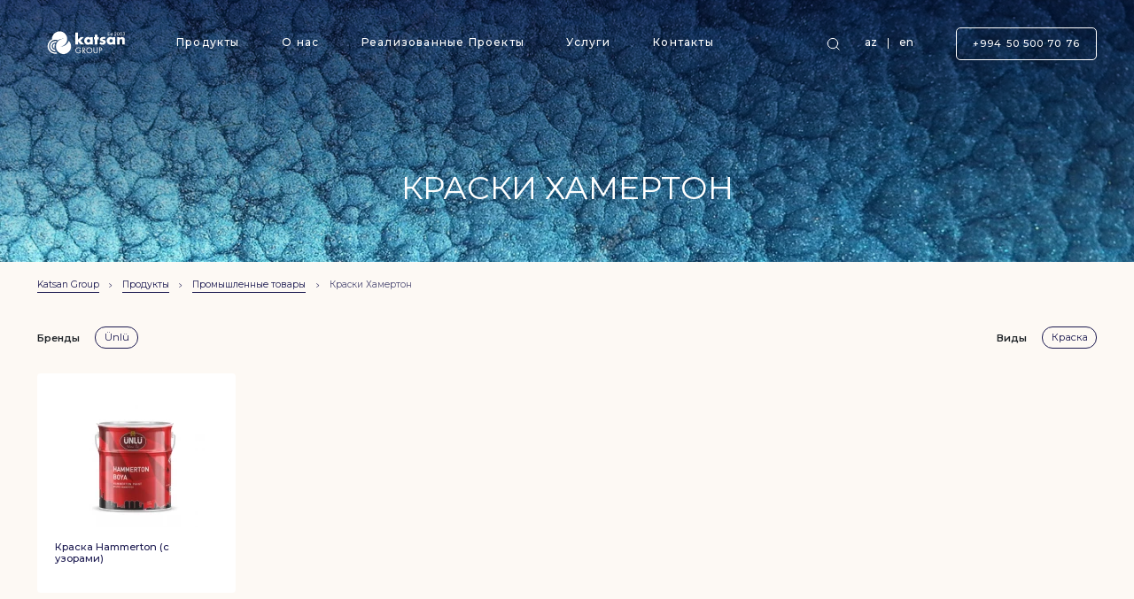

--- FILE ---
content_type: text/html; charset=UTF-8
request_url: https://katsangroup.az/produkty/produkciya-dlya-promyslennosti/kraski-hammerton
body_size: 19804
content:
<!DOCTYPE html> <html lang="ru"> <head> <meta charset="UTF-8"> <meta name="viewport" content="width=device-width, initial-scale=1.0, maximum-scale=1.0, user-scalable=no"> <link rel="preconnect" href="https://fonts.gstatic.com"> <link href="https://fonts.googleapis.com/css2?family=Montserrat:wght@400;500;600;700&display=swap" rel="stylesheet"> <link rel="stylesheet" href="https://katsangroup.az/css/style.css?v=7"> <script src="https://katsangroup.az/js/svg-symbols.js"></script> <!--[if IE]> <script src="http://html5shiv.googlecode.com/svn/trunk/html5.js"></script> <![endif]--> <link rel="apple-touch-icon" sizes="57x57" href="https://katsangroup.az/favicon/apple-icon-57x57.png"> <link rel="apple-touch-icon" sizes="60x60" href="https://katsangroup.az/favicon/apple-icon-60x60.png"> <link rel="apple-touch-icon" sizes="72x72" href="https://katsangroup.az/favicon/apple-icon-72x72.png"> <link rel="apple-touch-icon" sizes="76x76" href="https://katsangroup.az/favicon/apple-icon-76x76.png"> <link rel="apple-touch-icon" sizes="114x114" href="https://katsangroup.az/favicon/apple-icon-114x114.png"> <link rel="apple-touch-icon" sizes="120x120" href="https://katsangroup.az/favicon/apple-icon-120x120.png"> <link rel="apple-touch-icon" sizes="144x144" href="https://katsangroup.az/favicon/apple-icon-144x144.png"> <link rel="apple-touch-icon" sizes="152x152" href="https://katsangroup.az/favicon/apple-icon-152x152.png"> <link rel="apple-touch-icon" sizes="180x180" href="https://katsangroup.az/favicon/apple-icon-180x180.png"> <link rel="icon" type="image/png" sizes="192x192" href="https://katsangroup.az/favicon/android-icon-192x192.png"> <link rel="icon" type="image/png" sizes="32x32" href="https://katsangroup.az/favicon/favicon-32x32.png"> <link rel="icon" type="image/png" sizes="96x96" href="https://katsangroup.az/favicon/favicon-96x96.png"> <link rel="icon" type="image/png" sizes="16x16" href="https://katsangroup.az/favicon/favicon-16x16.png"> <link rel="manifest" href="https://katsangroup.az/favicon/manifest.json"> <meta name="msapplication-TileColor" content="#ffffff"> <meta name="msapplication-TileImage" content="https://katsangroup.az/favicon/ms-icon-144x144.png"> <meta name="theme-color" content="#ffffff"> <link rel="canonical" href="https://katsangroup.az/produkty/produkciya-dlya-promyslennosti/kraski-hammerton"> <meta name="csrf-token" content="sw1evnGH24GRutZ7KZQKbIh7cUx0SngS8qSEpNW6">                   <title>Краски Хамертон / Промышленные товары / Продукты - Katsan Group</title> <meta name="description" content=""/>  <meta property="og:url" content="https://katsangroup.az/produkty/produkciya-dlya-promyslennosti/kraski-hammerton"/> <meta property="og:type" content="website"/> <meta property="og:title" content="Краски Хамертон"/> <meta property="og:description" content=""/>  <script> window.g_token = '6LfYFBobAAAAAMA1GXHqGrim5wD44glc4cYOqsUW'; </script> <meta name="twitter:card" content="summary_large_image"/> <meta name="twitter:description" content=""/> <meta name="twitter:title" content="Краски Хамертон"/> <link rel="sitemap" type="application/xml" title="Sitemap" href="https://katsangroup.az/storage/sitemap/sitemap.xml"/> <meta name="g-token" content="6LfYFBobAAAAAMA1GXHqGrim5wD44glc4cYOqsUW"> <base href="https://katsangroup.az">  <link rel="alternate" hreflang="az" href="https://katsangroup.az/mehsullar/senaye-qrupu-mehsullari/hammerton-boyalar"/>  <link rel="alternate" hreflang="en" href="https://katsangroup.az/products-en/products-for-industries/hammerton-paints"/>  <link rel="alternate" hreflang="ru" href="https://katsangroup.az/produkty/produkciya-dlya-promyslennosti/kraski-hammerton"/>   <link rel="stylesheet" href="https://katsangroup.az/css/loading.css">  <script async src="https://www.googletagmanager.com/gtag/js?id=G-PWPH0SLW4W"></script> <script> window.dataLayer = window.dataLayer || []; function gtag(){dataLayer.push(arguments);} gtag('js', new Date()); gtag('config', 'G-PWPH0SLW4W'); </script> </head> <body> <div class="svg-placeholder" style="border: 0; clip: rect(0 0 0 0); height: 1px; margin: -1px; overflow: hidden; padding: 0; position: absolute; width: 1px;"></div> <script> document .querySelector('.svg-placeholder') .innerHTML = SVG_SPRITE; </script> <header class="header"> <div class="container"> <ul class="mobile-nav"> <li class="mobile-nav__item mobile-nav__item--search-btn"> <a href="javascript:;"></a> </li> <li class="mobile-nav__item mobile-nav__item--logo"> <a  href="https://katsangroup.az?hl=ru" > <img src="https://katsangroup.az/images/svg-icons/white-logo.svg" alt="Katsan Group" width="100"> </a> </li> <li class="mobile-nav__item mobile-nav__item--burger"> <i></i> </li> </ul> <ul class="nav"> <li class="nav__item nav__item--close"> <i></i> </li> <li class="nav__item  nav__item--have-sub "> <a href="https://katsangroup.az/produkty" class="nav__item__link"> Продукты </a>  <ul class="nav__item__sub">   <li> <a href="https://katsangroup.az/produkty/tovary-dlya-mebel">Товары для мебели</a>  <ul class="nav__item__sub__sub">   <li><a href="https://katsangroup.az/produkty/tovary-dlya-mebel/poliuretan-esasli-mehsullar-ru">Товары на полиуретановой основе</a></li>   <li><a href="https://katsangroup.az/produkty/tovary-dlya-mebel/produkty-na-sinteticeskoi-osnove">Товары на синтетической основе</a></li>   <li><a href="https://katsangroup.az/produkty/tovary-dlya-mebel/tovary-na-vodnoi-osnove">Товары на водной основе</a></li>   <li><a href="https://katsangroup.az/produkty/tovary-dlya-mebel/tovary-dlya-sinteticeskix-sistem">Товары для синтетических систем</a></li>   <li><a href="https://katsangroup.az/produkty/tovary-dlya-mebel/osobye-tovary">Особые товары</a></li>   <li><a href="https://katsangroup.az/produkty/tovary-dlya-mebel/tovary-na-cellyuloznoi-osnove">Товары на целлюлозной основе</a></li>  </ul>  </li>   <li> <a href="https://katsangroup.az/produkty/napolnye-pokrytiya">Напольные покрытия</a>  </li>   <li> <a href="https://katsangroup.az/produkty/gidroizolyacionnye-izdeliya">Гидроизоляционные изделия</a>  </li>   <li> <a href="https://katsangroup.az/produkty/produkciya-dlya-promyslennosti">Промышленные товары</a>  <ul class="nav__item__sub__sub">   <li><a href="https://katsangroup.az/produkty/produkciya-dlya-promyslennosti/rapid-promyslennye-kraski-i-gruntovki">Rapid - промышленные краски и грунтовки</a></li>   <li><a href="https://katsangroup.az/produkty/produkciya-dlya-promyslennosti/kraski-hammerton">Краски Хамертон</a></li>   <li><a href="https://katsangroup.az/produkty/produkciya-dlya-promyslennosti/kraska-i-gruntovka-epoksi">Краска и грунтовка Эпокси</a></li>   <li><a href="https://katsangroup.az/produkty/produkciya-dlya-promyslennosti/produkty-specialnoi-sistemy">Продукты специальной системы</a></li>  </ul>  </li>   <li> <a href="https://katsangroup.az/produkty/razbaviteli">Разбавители</a>  <ul class="nav__item__sub__sub">   <li><a href="https://katsangroup.az/produkty/razbaviteli/razbavitel">Разбавитель</a></li>  </ul>  </li>   <li> <a href="https://katsangroup.az/produkty/produkty-dlya-polirovki">Товары для полировки</a>  </li>   <li> <a href="https://katsangroup.az/produkty/stroitelnye-materialy">Строительные материалы</a>  <ul class="nav__item__sub__sub">   <li><a href="https://katsangroup.az/produkty/stroitelnye-materialy/klei">Клеи</a></li>   <li><a href="https://katsangroup.az/produkty/stroitelnye-materialy/poliuretanovaya-pena">Полиуретановая пена</a></li>   <li><a href="https://katsangroup.az/produkty/stroitelnye-materialy/hot-melt-klei-na-osnove-eva">Hot Melt / Клеи на основе Ева</a></li>   <li><a href="https://katsangroup.az/produkty/stroitelnye-materialy/silikon-i-germetiki">Силикон и герметики</a></li>   <li><a href="https://katsangroup.az/produkty/stroitelnye-materialy/texniceskie-aerozoli">Технические аэрозоли</a></li>  </ul>  </li>   <li> <a href="https://katsangroup.az/produkty/stroitelnye-materialy-225">Системы твёрдых пен</a>  <ul class="nav__item__sub__sub">   <li><a href="https://katsangroup.az/produkty/stroitelnye-materialy-225/sistemy-imitacii-dereva">Системы Имитации Дерева</a></li>  </ul>  </li>   <li> <a href="https://katsangroup.az/produkty/pokrasocnoe-oborudovanie">Покрасочное оборудование</a>  <ul class="nav__item__sub__sub">   <li><a href="https://katsangroup.az/produkty/pokrasocnoe-oborudovanie/nasosy">Насосы</a></li>   <li><a href="https://katsangroup.az/produkty/pokrasocnoe-oborudovanie/vozdusnye-shhyotki">Воздушные Щётки</a></li>   <li><a href="https://katsangroup.az/produkty/pokrasocnoe-oborudovanie/stenoslifovalnye-stanki">Стеношлифовальные Станки</a></li>   <li><a href="https://katsangroup.az/produkty/pokrasocnoe-oborudovanie/malyarnye-pistolety">Малярные Пистолеты</a></li>  </ul>  </li>  </ul>  </li>    <li class="nav__item nav__item--logo"> <a  href="https://katsangroup.az?hl=ru"  class="nav__item__link"> <img src="https://katsangroup.az/images/svg-icons/white-logo.svg" alt="Katsan Group"> </a> </li>   <li class="nav__item "> <a href="https://katsangroup.az/o-nas" class="nav__item__link"> О нас </a>  </li>     <li class="nav__item "> <a href="https://katsangroup.az/proekty" class="nav__item__link"> Реализованные Проекты </a>  </li>     <li class="nav__item  nav__item--have-sub "> <a href="https://katsangroup.az/uslugi" class="nav__item__link"> Услуги </a>  <ul class="nav__item__sub">   <li> <a href="https://katsangroup.az/uslugi/fasadnye-raboty">Фасадные работы</a>  </li>   <li> <a href="https://katsangroup.az/uslugi/napolnaya-sistema">Напольная система</a>  </li>  </ul>  </li>     <li class="nav__item "> <a href="https://katsangroup.az/kontakty" class="nav__item__link"> Контакты </a>  </li>  <li class="nav__item nav__item--tools"> <div class="nav__item__search-btn"></div> <div class="nav__item__language">      <a href="https://katsangroup.az/mehsullar/senaye-qrupu-mehsullari/hammerton-boyalar" class="nav__item__language__link">az</a>    <span class="nav__item__language__link-separator"></span>   <a href="https://katsangroup.az/products-en/products-for-industries/hammerton-paints" class="nav__item__language__link">en</a>    </div> </li> <li class="nav__item nav__item--phone"> <a href="tel:+994505007076" class="nav__item__link"> +994 50 500 70 76 </a> </li> <li class="nav__item nav__item--info"> <div class="nav__item--info__social">  <a target="_blank" href="https://www.facebook.com/KatsanGroup"> <svg xmlns="http://www.w3.org/2000/svg" width="23" height="23"> <use xlink:href="#svg-fb"></use> </svg> </a>   <a target="_blank" href="https://www.instagram.com/katsangroup.az/"> <svg xmlns="http://www.w3.org/2000/svg" width="23" height="23"> <use xlink:href="#svg-instagram"></use> </svg> </a>   <a target="_blank" href="https://www.youtube.com/@katsangroupmmc"> <svg xmlns="http://www.w3.org/2000/svg" width="25" height="17"> <use xlink:href="#svg-youtube"></use> </svg> </a>  </div>  <div class="nav__item--info"> <a href="mailto:info@katsangroup.az">info@katsangroup.az</a> </div>  </li> </ul> </div> </header> <form class="search-popup" method="GET" action="https://katsangroup.az/rezultaty-poiska"> <a  href="https://katsangroup.az?hl=ru"  class="search-popup__logo"> <img src="https://katsangroup.az/images/svg-icons/white-logo.svg" alt="Katsan Group"> </a> <i class="search-popup__close"></i> <h3 class="search-popup__title">Поиск</h3> <div class="form-group"> <input type="text" name="q" class="form-control"/> <button class="btn btn-blue" type="submit">Поиск</button> <div class="search-auto-complete"> <ul id="search_results"></ul> <a id="search_result_all" class="search-auto-complete__link" href="#">показать все</a> </div> </div> </form>  <div id="all_parts"> <div class="section-banner"> <div class="section-banner__image" style="background: url('https://katsangroup.az/resized/resize1920/center/pages/214/hammertn.png') , linear-gradient(180deg, rgba(28, 26, 80, 0.79) 0%, rgba(28, 26, 80, 0.59) 30.73%, rgba(28, 26, 80, 0) 100%) center center;"></div> <h1 class="section-banner__title"> Краски Хамертон </h1> </div> <div class="container"> <ul class="breadcrumbs">   <li><a href="https://katsangroup.az">Katsan Group</a></li>    <li><a href="https://katsangroup.az/produkty">Продукты</a></li>    <li><a href="https://katsangroup.az/produkty/produkciya-dlya-promyslennosti">Промышленные товары</a></li>    <li class="breadcrumbs__current-page">Краски Хамертон</li>   </ul> </div>  <section class="products-page"> <div class="container"> <form class="products-page__filter">   <div class="products-page__filter__item"> <span>Бренды</span>  <div class="from-group"><input type="checkbox" value="unlu-ru" name="brand" id="brand-43" ><label for="brand-43">Ünlü</label></div>  </div>    <div class="products-page__filter__item"> <span>Виды</span>  <div class="from-group"><input type="checkbox" value="kraska" name="type" id="type-47" ><label for="type-47">Краска</label></div>  </div>  </form>  <div class="products" id="container"> <div class="products__col"> <a href="https://katsangroup.az/produkty/produkciya-dlya-promyslennosti/kraski-hammerton/hammerton-desenli-boya-ru" class="products__item">  <div class="products__item__image"> <img src="https://katsangroup.az/resized/resize155/center/pages/155/hammerton-boya.jpg" alt="Краска Hammerton (с узорами)"> </div>  <h3 class="products__item__title">Краска Hammerton (с узорами)</h3> </a> </div>  </div>  </div> </section>   </div>  <footer class="footer"> <div class="container"> <div class="row"> <div class="col-md-4 col-6"> <a  href="https://katsangroup.az?hl=ru"  class="footer__logo"> <img src="https://katsangroup.az/images/svg-icons/white-logo.svg" alt="Katsan Group"> </a> <p class="footer__desc">“Katsan Group” MMC занимается продажей эпоксидных, а также других сторительных материалов.</p> </div> <div class="col-md-3 d-none d-sm-block">  <h3 class="footer__title"> Продукты </h3> <ul class="footer__products-list">   <li><a href="https://katsangroup.az/produkty/tovary-dlya-mebel">Товары для мебели</a></li>   <li><a href="https://katsangroup.az/produkty/napolnye-pokrytiya">Напольные покрытия</a></li>   <li><a href="https://katsangroup.az/produkty/gidroizolyacionnye-izdeliya">Гидроизоляционные изделия</a></li>   <li><a href="https://katsangroup.az/produkty/produkciya-dlya-promyslennosti">Промышленные товары</a></li>   <li><a href="https://katsangroup.az/produkty/razbaviteli">Разбавители</a></li>   <li><a href="https://katsangroup.az/produkty/produkty-dlya-polirovki">Товары для полировки</a></li>   <li><a href="https://katsangroup.az/produkty/stroitelnye-materialy">Строительные материалы</a></li>   <li><a href="https://katsangroup.az/produkty/stroitelnye-materialy-225">Системы твёрдых пен</a></li>   <li><a href="https://katsangroup.az/produkty/pokrasocnoe-oborudovanie">Покрасочное оборудование</a></li>  </ul> </div> <div class="col-md-2 col-6"> <ul>   <li  class="d-block d-sm-none" > <a href="https://katsangroup.az/produkty" class="footer__title"> Продукты </a> </li>   <li > <a href="https://katsangroup.az/o-nas" class="footer__title"> О нас </a> </li>   <li > <a href="https://katsangroup.az/proekty" class="footer__title"> Реализованные Проекты </a> </li>   <li > <a href="https://katsangroup.az/uslugi" class="footer__title"> Услуги </a> </li>   <li  class="d-block d-sm-none" > <a href="https://katsangroup.az/kontakty" class="footer__title"> Контакты </a> </li>  </ul> </div> <div class="col-md-3">  <a href="https://katsangroup.az/kontakty" class="footer__title d-none d-sm-block"> Контакты </a> <ul class="footer__contact-info d-none d-sm-block">  <li class="footer__contact-info__item"> <span>Центр продаж</span> <a class="footer__contact-info__item__link" href="tel:+994505007076"> <svg xmlns="http://www.w3.org/2000/svg" width="12" height="13"> <use xlink:href="#svg-phone"></use> </svg> +994 50 500 70 76 </a> </li>   <li class="footer__contact-info__item"> <p class="footer__contact-info__item__link"> <svg xmlns="http://www.w3.org/2000/svg" width="12" height="13"> <use xlink:href="#svg-pin"></use> </svg> Баку, р-н Нариманово, <br> ул. З. Буньядова,  двор 2075 </p> </li>   <li class="footer__contact-info__item"> <a class="footer__contact-info__item__link" href="mailto:info@katsangroup.az"> <svg xmlns="http://www.w3.org/2000/svg" width="12" height="13"> <use xlink:href="#svg-mail"></use> </svg> info@katsangroup.az </a> </li>  </ul> <div class="footer__social">  <a target="_blank" href="https://www.facebook.com/KatsanGroup" class="footer__social__link"> <svg xmlns="http://www.w3.org/2000/svg" width="23" height="23"> <use xlink:href="#svg-fb"></use> </svg> </a>   <a target="_blank" href="https://www.instagram.com/katsangroup.az/" class="footer__social__link"> <svg xmlns="http://www.w3.org/2000/svg" width="23" height="23"> <use xlink:href="#svg-instagram"></use> </svg> </a>   <a target="_blank" href="https://www.youtube.com/@katsangroupmmc" class="footer__social__link"> <svg xmlns="http://www.w3.org/2000/svg" width="25" height="17"> <use xlink:href="#svg-youtube"></use> </svg> </a>  </div> </div> </div> </div> </footer> <div class="footer-bottom"> <div class="container"> <p>© 2026 <a>Katsan Group</a> Все права защищены</p> <p>Site by <a target="_blank" href="https://onestudio.az">ONE Studio</a></p> </div> </div> <script src="https://katsangroup.az/js/main.js?v=7"></script>  <script> let url = 'https://katsangroup.az/produkty/produkciya-dlya-promyslennosti/kraski-hammerton'; let post_data = {}; let page = 2; let uri = ''; $('#more a').on('click', function (e) { e.preventDefault(); let $this = $(this), $loading = $this.find('em.lds-dual-ring'), $text = $this.find('span'); $text.hide(); $loading.show(); $.get('', {page: page}, function (response) { response = JSON.parse(response); if (!response.error) { $('#container').append(response.view); page++; } if (!response.has_more_pages) { $this.hide(); } $text.show(); $loading.hide(); }); }); $('input').on('change', function () { post_data = {}; let data = { brand: [], type: [] }; $('input:checked').each(function (index, item) { let $item = $(item); data[$item.attr('name')].push($item.val()); }); $.each(data, function (key, val) { if (val.length) { post_data[key] = val.join(','); } }); page = 1; post_data.page = 1; $.get(url, post_data, function (response) { response = JSON.parse(response); if (!response.error) { $('#container').html(response.view); page++; } if (!response.has_more_pages) { $('#more').hide(); } }); let uri = ''; $.each(post_data, function (key, val) { if (uri) { uri += '&' + key + '=' + val; } else { uri = '?' + key + '=' + val; } }); history.pushState(post_data, '', url + uri); }); </script>  </body> </html> 

--- FILE ---
content_type: text/css
request_url: https://katsangroup.az/css/loading.css
body_size: 467
content:
.lds-dual-ring {
	display: inline-block;
	width: 23px;
	height: 23px;
}
.lds-dual-ring:after {
	content: " ";
	display: block;
	width: 23px;
	height: 23px;
	margin: 0;
	border-radius: 50%;
	border: 2px solid currentColor;
	border-color: currentColor transparent currentColor transparent;
	animation: lds-dual-ring 1.2s linear infinite;
}
@keyframes lds-dual-ring {
	0% {
		transform: rotate(0deg);
	}
	100% {
		transform: rotate(360deg);
	}
}


--- FILE ---
content_type: image/svg+xml
request_url: https://katsangroup.az/images/svg-icons/search.svg
body_size: 242
content:
<svg viewBox="0 0 15 15" fill="none" xmlns="http://www.w3.org/2000/svg"><path d="M14 14l-2.991-2.996L13.999 14zm-1.334-7A5.667 5.667 0 111.333 7a5.667 5.667 0 0111.333 0v0z" stroke="#fff" stroke-linecap="round" stroke-linejoin="round"/></svg>

--- FILE ---
content_type: image/svg+xml
request_url: https://katsangroup.az/images/svg-icons/white-logo.svg
body_size: 6348
content:
<?xml version="1.0" encoding="utf-8"?>
<!-- Generator: Adobe Illustrator 25.0.1, SVG Export Plug-In . SVG Version: 6.00 Build 0)  -->
<svg version="1.1" id="Layer_1" xmlns="http://www.w3.org/2000/svg" xmlns:xlink="http://www.w3.org/1999/xlink" x="0px" y="0px"
	 viewBox="0 0 369.4 109.6" style="enable-background:new 0 0 369.4 109.6;" xml:space="preserve">
<style type="text/css">
	.st0{fill-rule:evenodd;clip-rule:evenodd;fill:#FFFFFF;}
	.st1{fill:#FFFFFF;}
</style>
<path class="st0" d="M68.1,59.4c0,0-0.4,0.9-0.4,0.9c-0.5,1.3-1,2.5-1.3,3.9c-0.7,2.7-1.1,5.4-1.1,8.3c0,1.8,0.1,3.6,0.4,5.3
	c-1.4-0.5-2.6-1.3-3.6-2.3c-1.7-1.7-2.8-4.1-2.8-6.7s1.1-5,2.8-6.7C63.7,60.5,65.8,59.5,68.1,59.4 M74.5,50.1c0,0-0.1,0.1-0.1,0.1
	c-1.5,1.5-2.8,3.1-3.9,4.9h0c-4.2-0.5-8.5,0.9-11.5,3.9c-2.5,2.5-4,6-4,9.8c0,3.8,1.5,7.3,4,9.8c2.1,2.1,4.9,3.5,7.9,3.9
	c0.7,2,1.6,4,2.6,5.8c-5.5,0.2-10.7-1.8-14.6-5.7c-3.5-3.5-5.7-8.5-5.7-13.9c0-5.4,2.2-10.3,5.7-13.9C60,49.8,67.6,47.9,74.5,50.1z
	 M78.3,46.8c0,0-0.1,0-0.1-0.1c-9.2-3.9-19.5-1.8-26.4,5.1c-4.3,4.3-7,10.4-7,17c0,6.6,2.7,12.6,7,17c5.4,5.4,13,7.9,20.6,6.8
	c1.1,1.4,2.4,2.7,3.7,3.9c-2.5,0.7-5.2,1.1-7.9,1.1c-15.9,0-28.8-12.9-28.8-28.9c0-11.3,6.6-21.7,16.9-26.3c-0.1-2,0-4.6,0.4-6.5
	C59.3,22.5,71,12.6,84.9,12.6c15.9,0,28.8,12.9,28.8,28.9c0,15.3-11.9,27.9-26.9,28.8c14.5,0.9,27.8-7.9,32.7-21.6
	c5.5,5.3,9,12.7,9,20.9c0,16-12.9,28.9-28.8,28.9c-15.9,0-28.8-12.9-28.8-28.9c0-16.1,13.2-29,29.3-28.7
	C92.4,40.1,84.6,42.2,78.3,46.8z"/>
<path class="st1" d="M302.7,62.4h9.9V47.5c0-1.7,0.6-3.5,1.6-4.4c0.8-0.7,2.1-1.3,3.6-1.3c1,0,2.2,0.2,3.1,1.2
	c1.3,1.4,1.2,3.8,1.2,5.4v14h9.9V44.8c0-3-0.2-5.4-2.6-7.7c-2.3-2.3-5.3-3-8.1-3c-2.4,0-6,0.5-8.7,4.1v-3.5h-9.9V62.4z M280,42.2
	c2.1,0,3.5,0.9,4.4,1.8c1.5,1.5,1.9,3.2,1.9,4.5c0,2.2-1,3.6-1.8,4.5c-1.2,1.2-2.8,1.9-4.4,1.9c-1.7,0-3.4-0.9-4.4-1.9
	c-1.2-1.2-1.9-2.9-1.9-4.5c0-1.4,0.6-3.2,2-4.5C277.1,42.6,278.8,42.2,280,42.2z M286.1,37.4c-1.2-1.3-3.8-3.6-8.3-3.6
	c-3.9,0-7.6,1.5-9.9,3.9c-2.2,2.2-4.3,5.9-4.3,11.1c0,4.1,1.3,7.3,3.9,10.1c3.3,3.5,7,4.4,9.9,4.4c2.7,0,6.3-0.8,8.6-4v3h9.9V34.7
	h-9.9V37.4z M235.7,60.1c4.7,2.9,8.6,3.2,11.1,3.2c2.3,0,7-0.2,10.2-3.5c1.4-1.3,2.8-3.5,2.8-6.9c0-2-0.7-4.2-2.1-5.5
	c-0.8-0.8-2.8-1.8-4.1-2.2l-1.8-0.5c-1.5-0.4-2.3-0.4-3.3-0.8c-0.6-0.2-1.2-0.7-1.2-1.5c0-0.6,0.3-1.1,0.9-1.4
	c0.6-0.4,1.3-0.6,2.3-0.6c1.8,0,3.8,0.7,5.2,1.4l3.3-6.3c-1.6-0.7-4.7-1.8-8.8-1.8s-7.8,1.2-9.9,3.3c-1.5,1.6-2.6,4.1-2.6,6.7
	c0,2.1,0.7,3.6,1.8,4.8c1.5,1.6,3.4,2.1,4.8,2.4l2.6,0.6c1,0.2,2,0.4,2.6,1c0.4,0.4,0.5,0.8,0.5,1.2c0,0.5-0.1,0.9-0.5,1.3
	c-0.6,0.6-1.8,0.7-2.5,0.7c-1,0-2.6-0.2-3.8-0.7c-1.4-0.4-2.8-1.2-3.9-2L235.7,60.1z M233.7,42.8v-8.1h-5.6v-9.1h-9.9v9.1h-3.1v8.1
	h3.1v19.5h9.9V42.8H233.7z M194.5,42.2c2.1,0,3.5,0.9,4.4,1.8c1.5,1.5,1.9,3.2,1.9,4.5c0,2.2-1,3.6-1.8,4.5
	c-1.2,1.2-2.8,1.9-4.4,1.9c-1.7,0-3.4-0.9-4.4-1.9c-1.2-1.2-1.9-2.9-1.9-4.5c0-1.4,0.6-3.2,2-4.5C191.6,42.6,193.3,42.2,194.5,42.2z
	 M200.6,37.4c-1.2-1.3-3.8-3.6-8.3-3.6c-3.9,0-7.6,1.5-9.9,3.9c-2.2,2.2-4.3,5.9-4.3,11.1c0,4.1,1.3,7.3,3.9,10.1
	c3.3,3.5,7,4.4,9.9,4.4c2.7,0,6.3-0.8,8.6-4v3h9.9V34.7h-9.9V37.4z M144.5,17.3v45.1h9.9V51l10,11.3h13.7l-14-14.9l13-12.7h-13.4
	l-9.3,10V17.3H144.5z"/>
<path class="st1" d="M237.2,76h1.8c1.6,0,4.8,0.3,4.8,3.8c0,2.5-1.7,4-4.6,4h-2V76z M234.7,73.6v22h2.4v-9.6h2.1
	c5,0,6.9-3.1,6.9-6.2c0-1.4-0.4-3.3-2-4.7c-1.5-1.3-3.3-1.6-5.5-1.6H234.7z M216,73.6h-2.4v14.1c0,1.8,0.2,3.6,1.4,5.3
	c1.3,1.8,3.6,3,6.4,3s5.1-1.2,6.4-3c1.2-1.6,1.4-3.4,1.4-5.3V73.6h-2.4v13.5c0,1.8,0,3.9-1.7,5.3c-0.9,0.8-2.4,1.3-3.6,1.3
	s-2.7-0.5-3.6-1.3C216,91,216,89,216,87.1V73.6z M197.7,75.6c4.9,0,8.9,4,8.9,9.1c0,5-4,9.1-8.9,9.1c-4.9,0-8.9-4-8.9-9.1
	C188.8,79.6,192.7,75.6,197.7,75.6z M197.7,96c6.3,0,11.4-4.8,11.4-11.4c0-6.6-5.1-11.4-11.4-11.4c-6.3,0-11.4,4.8-11.4,11.4
	C186.3,91.2,191.3,96,197.7,96z M173.4,76h1.5c1.1,0,2.2,0.1,3.2,0.6c1.4,0.8,1.7,2,1.7,3.2c0,2.6-1.8,4-4.8,4h-1.5V76z M171,73.6
	v22h2.4V86h0.6l6.7,9.6h3l-7-9.8c3.3-0.2,5.5-2.7,5.5-6.1c0-2.3-1.1-4-2.4-4.9c-1.6-1.1-3.8-1.2-5.3-1.2H171z M157.4,86.9h6.5
	c-0.1,1.4-0.5,2.4-0.9,3.1c-1.2,2.2-3.8,3.7-6.7,3.7c-4.1,0-8.9-3-8.9-9c0-5.1,3.7-9.1,9-9.1c2.6,0,4.3,1,5.3,1.8
	c0.7,0.6,1.4,1.4,2.1,2.3l1.8-1.6c-0.6-0.9-1.5-1.8-2.5-2.6c-2.1-1.6-4.6-2.2-6.7-2.2c-6.5,0-11.4,5-11.4,11.4
	c0,6.4,4.9,11.4,11.4,11.4c5,0,7.5-3.1,8.1-4c1.4-1.9,2.1-4.5,2.1-7v-0.5h-9.1V86.9z"/>
<path class="st1" d="M326.1,19c0-0.5,0.2-1,0.5-1.3c0.5-0.6,1.1-0.7,1.6-0.7c1.6,0,2.2,1.1,2.2,2.2c0,1.2-0.7,1.7-1.1,1.9
	c-0.4,0.2-1,0.3-1.5,0.3v1.3c0.5,0,1.1,0.1,1.5,0.3c1,0.4,1.3,1.4,1.3,2.1c0,1.4-1.1,2.6-2.5,2.6c-0.8,0-1.5-0.3-2-1
	c-0.2-0.3-0.4-0.8-0.5-1.3h-1.4c0,0.5,0.1,0.9,0.3,1.3c0.7,1.7,2.2,2.2,3.6,2.2c2.2,0,3.9-1.5,3.9-3.9c0-2.2-1.4-2.9-1.8-3.1
	c1.3-0.7,1.6-1.9,1.6-2.8c0-1.8-1.2-3.5-3.6-3.5c-0.8,0-2.1,0.2-3,1.5c-0.3,0.5-0.6,1.2-0.6,1.9H326.1z M317.6,17
	c0.6,0,1.5,0.3,2.2,1.4c0.7,1.1,0.9,2.6,0.9,3.9s-0.2,2.8-0.9,3.9c-0.7,1.1-1.5,1.4-2.2,1.4c-0.6,0-1.5-0.3-2.2-1.4
	c-0.7-1.1-0.9-2.6-0.9-3.9s0.2-2.8,0.9-3.9C316.1,17.3,316.9,17,317.6,17z M317.6,28.9c1,0,2.3-0.5,3.3-1.9c0.8-1.2,1.3-2.9,1.3-4.7
	s-0.4-3.5-1.3-4.7c-1-1.4-2.3-1.9-3.3-1.9c-1,0-2.3,0.5-3.3,1.9c-0.8,1.2-1.3,2.9-1.3,4.7s0.4,3.5,1.3,4.7
	C315.3,28.4,316.6,28.9,317.6,28.9z M306.7,17c0.6,0,1.5,0.3,2.2,1.4c0.7,1.1,0.9,2.6,0.9,3.9s-0.2,2.8-0.9,3.9
	c-0.7,1.1-1.5,1.4-2.2,1.4c-0.6,0-1.5-0.3-2.2-1.4c-0.7-1.1-0.9-2.6-0.9-3.9s0.2-2.8,0.9-3.9C305.2,17.3,306.1,17,306.7,17z
	 M306.7,28.9c1,0,2.3-0.5,3.3-1.9c0.8-1.2,1.3-2.9,1.3-4.7s-0.4-3.5-1.3-4.7c-1-1.4-2.3-1.9-3.3-1.9c-1,0-2.3,0.5-3.3,1.9
	c-0.8,1.2-1.3,2.9-1.3,4.7s0.4,3.5,1.3,4.7C304.4,28.4,305.7,28.9,306.7,28.9z M300.1,28.7v-1.3h-5.4l2.7-3c0.5-0.6,1.2-1.4,1.7-2.1
	c0.8-1.1,1-1.9,1-2.7c0-2.2-1.7-3.8-3.9-3.8c-1.6,0-2.5,0.7-3,1.3c-0.5,0.6-0.9,1.4-1,2.6h1.4c0-0.7,0.2-1.1,0.4-1.5
	c0.5-0.7,1.2-1.1,2.1-1.1c1.5,0,2.5,1.1,2.5,2.5c0,0.5-0.1,1.1-0.7,2c-0.3,0.5-1.2,1.5-1.5,1.9l-4.6,5.4H300.1z M286.5,22v-1.3h-1.4
	v-2.9h-1.4v2.9h-0.8V22h0.8v6.7h1.4V22H286.5z M281.4,21.9c-0.6-1.4-1.8-1.4-2.2-1.4c-1.3,0-2.3,0.8-2.3,2.2c0,0.4,0.1,0.8,0.4,1.2
	c0.4,0.4,1,0.7,1.9,1.2c0.7,0.3,1.3,0.6,1.3,1.3c0,0.6-0.4,1.3-1.3,1.3c-1,0-1.5-0.9-1.6-1.3l-1.2,0.5c0.7,2,2.4,2,2.8,2
	c1.5,0,2.7-0.9,2.7-2.6c0-0.4-0.1-0.9-0.4-1.3c-0.3-0.4-0.8-0.7-2-1.2c-0.9-0.4-1.3-0.6-1.3-1.1c0-0.6,0.5-0.9,1-0.9
	c0.5,0,0.9,0.3,1.1,0.8L281.4,21.9z M274.7,15.9h-6.6v12.8h6.6v-1.3h-5.2v-5h5V21h-5v-3.8h5.2V15.9z"/>
</svg>


--- FILE ---
content_type: image/svg+xml
request_url: https://katsangroup.az/images/svg-icons/arrow-left.svg
body_size: 273
content:
<svg width="5" height="6" fill="none" xmlns="http://www.w3.org/2000/svg"><path d="M.344.706V.102c0-.053.06-.082.1-.05l3.522 2.751a.249.249 0 010 .393L.445 5.947a.062.062 0 01-.101-.05v-.603a.13.13 0 01.047-.099L3.204 3 .39.804A.126.126 0 01.344.706z" fill="#1C1A50"/></svg>

--- FILE ---
content_type: application/javascript
request_url: https://katsangroup.az/js/svg-symbols.js
body_size: 29579
content:
window.SVG_SPRITE = '<svg xmlns="http://www.w3.org/2000/svg"><defs><clipPath id="clip0"><path fill="#fff" d="M0 0h129v122H0z"/></clipPath></defs><symbol id="svg-arrow-down" viewBox="0 0 100 100"><path d="M2.904.738H1.167a.18.18 0 00-.141.29l7.908 10.125a.716.716 0 001.13 0l7.909-10.125a.179.179 0 00-.142-.29h-1.736a.363.363 0 00-.283.137L9.5 8.961 3.187.875a.363.363 0 00-.283-.137z" fill="#fff"/></symbol><symbol id="svg-arrow-left" viewBox="0 0 100 100"><path d="M.344.706V.102c0-.053.06-.082.1-.05l3.522 2.751a.249.249 0 010 .393L.445 5.947a.062.062 0 01-.101-.05v-.603c0-.038.018-.075.047-.099L3.204 3 .39.804A.126.126 0 01.344.706z" fill="#1C1A50"/></symbol><symbol id="svg-blue-search" viewBox="0 0 100 100"><path d="M14 14l-2.991-2.996L13.999 14zm-1.334-7A5.667 5.667 0 111.333 7a5.667 5.667 0 0111.333 0v0z" stroke="#1C1A50" stroke-linecap="round" stroke-linejoin="round"/></symbol><symbol id="svg-fb" viewBox="0 0 23 23"><path d="M21.203.953H1.797a.843.843 0 00-.844.844v19.406c0 .467.377.844.844.844h19.406a.843.843 0 00.844-.844V1.797a.843.843 0 00-.844-.844zM18.767 7.11h-1.685c-1.321 0-1.577.627-1.577 1.55v2.033h3.154l-.412 3.183h-2.742v8.17h-3.288v-8.168h-2.75v-3.185h2.75V8.346c0-2.723 1.664-4.208 4.095-4.208 1.165 0 2.165.087 2.457.127V7.11h-.002z" fill="#fff"/></symbol><symbol id="svg-instagram" viewBox="0 0 23 23"><path d="M11.5 7.985A3.522 3.522 0 007.985 11.5a3.522 3.522 0 003.515 3.515 3.522 3.522 0 003.515-3.515A3.522 3.522 0 0011.5 7.985zM22.042 11.5c0-1.456.013-2.898-.069-4.35-.082-1.688-.467-3.186-1.7-4.42-1.237-1.236-2.732-1.619-4.42-1.7C14.398.948 12.956.96 11.503.96c-1.456 0-2.898-.013-4.35.069-1.688.081-3.186.466-4.42 1.7-1.237 1.237-1.619 2.732-1.7 4.42-.083 1.455-.07 2.897-.07 4.35 0 1.453-.013 2.898.07 4.35.081 1.688.466 3.186 1.7 4.42 1.237 1.236 2.732 1.619 4.42 1.7 1.455.082 2.897.069 4.35.069 1.455 0 2.897.013 4.35-.069 1.688-.081 3.185-.466 4.42-1.7 1.236-1.237 1.618-2.732 1.7-4.42.084-1.452.069-2.895.069-4.35zM11.5 16.908A5.4 5.4 0 016.092 11.5 5.4 5.4 0 0111.5 6.092a5.4 5.4 0 015.408 5.408 5.4 5.4 0 01-5.408 5.408zm5.63-9.774a1.261 1.261 0 01-1.264-1.263c0-.7.565-1.263 1.263-1.263a1.261 1.261 0 01.894 2.156 1.261 1.261 0 01-.894.37z" fill="#fff"/></symbol><symbol id="svg-logo" viewBox="0 0 100 100"><g clip-path="url(#clip0)" fill-rule="evenodd" clip-rule="evenodd"><path d="M41.758 11.582a24.29 24.29 0 00-2.235 4.529 24.467 24.467 0 00-1.099 3.904c3.962-2.212 8.694-2.772 13.048-1.861 4.432.924 8.472 3.384 10.917 7.183.117.196.248.39.366.586l.222.39-.706.417-.549-.352a25.01 25.01 0 00-6.315-2.81 24.675 24.675 0 00-6.85-.963l-.445-.027a24.89 24.89 0 00-5.32.625c-1.674.39-3.296.95-4.812 1.653v.091l-.248.117c-2.053.99-4.001 2.277-5.74 3.826a24.79 24.79 0 00-4.445 5.257l-.013.013a24.51 24.51 0 00-3.151 18.636 24.615 24.615 0 0010.982 15.381l.013.013a24.844 24.844 0 0010.734 3.657 25.24 25.24 0 0010.38-1.184 15.747 15.747 0 01-2.13-1.575 17.805 17.805 0 01-2.485-2.641 19.133 19.133 0 01-4.3.22 18.986 18.986 0 01-4.524-.82 19.498 19.498 0 01-6.655-3.565 19.281 19.281 0 01-4.759-5.817A19.093 19.093 0 0130.24 41.8a19.35 19.35 0 013.582-6.624 19.332 19.332 0 015.844-4.736 19.312 19.312 0 017.217-2.16c2.55-.248 5.099.025 7.518.767.418.13.823.273 1.215.417.393.143.785.312 1.19.494l.576.26-.445.456c-.3.3-.588.625-.889.95-.288.325-.575.663-.837 1.002l-.209.26-.314-.13a9.698 9.698 0 00-.653-.247 12.668 12.668 0 00-.654-.209 15.741 15.741 0 00-6.184-.624c-2.013.195-4.04.768-5.936 1.783a16.037 16.037 0 00-4.81 3.89 15.649 15.649 0 00-2.942 5.44 15.505 15.505 0 00-.628 6.156 15.601 15.601 0 001.791 5.908 15.993 15.993 0 003.91 4.789 15.767 15.767 0 005.464 2.928c1.033.312 2.105.533 3.19.637.85.078 1.713.091 2.589.026A20.046 20.046 0 0148.7 60.63a21.217 21.217 0 01-.81-3.007 10.603 10.603 0 01-2.197-.416 10.287 10.287 0 01-3.53-1.887 10.319 10.319 0 01-2.523-3.097 9.968 9.968 0 01-1.15-3.813 10.212 10.212 0 012.301-7.483 10.349 10.349 0 013.111-2.511 10.16 10.16 0 013.752-1.132c1.321-.13 2.654-.013 3.91.351l.483.143-.196.469c-.157.377-.313.767-.457 1.158-.144.39-.275.78-.406 1.171l-.13.403-.419-.104a7.136 7.136 0 00-2.523-.182 6.699 6.699 0 00-2.419.755 6.685 6.685 0 00-2.065 1.679 6.937 6.937 0 00-1.269 2.342 6.908 6.908 0 00-.274 2.642c.078.859.34 1.73.771 2.537a6.669 6.669 0 001.687 2.056 6.99 6.99 0 002.353 1.263c.222.065.445.13.68.169l.196.039c0-1.184.118-2.381.366-3.579.327-1.366.968-2.772 2.144-3.735l-.026.833c-.078.768-.026 1.523.026 2.29l.066.872c.065.469.143.924.235 1.38.091.442.196.898.327 1.366v.013c.366 1.562.889 3.097 1.556 4.568a24.175 24.175 0 002.418 4.164l.236.313a24.842 24.842 0 002.719 3.11 25.63 25.63 0 003.216 2.615l.249.17.026-.013.549.351a24.785 24.785 0 0018.708 3.136c6.184-1.418 11.832-5.18 15.467-10.957a24.457 24.457 0 003.465-17.022 24.73 24.73 0 00-7.936-14.483c-.183 5.062-2.628 9.525-5.91 12.766-2.079 2.056-4.51 3.617-6.929 4.541-1.634.625-4.34 1.159-6.34.39.522-.077 1.006-.273 1.385-.403a24.76 24.76 0 005.713-3.825 25.126 25.126 0 004.433-5.258c2.17-3.54 3.425-7.196 3.725-11.348a24.705 24.705 0 00-2.64-12.96 24.77 24.77 0 00-8.93-9.722A24.817 24.817 0 0057.172.612c-6.131 1.431-11.78 5.192-15.414 10.97z" fill="#ADA688"/><path d="M42.673 50.674a6.668 6.668 0 001.687 2.056 6.99 6.99 0 002.353 1.263c.223.065.445.117.68.169l.196.039c.013-1.51.092-5.336 2.523-7.314.066-2.772.55-5.231 1.282-7.417-.144.377-.275.755-.392 1.132l-.131.403-.419-.104a7.136 7.136 0 00-2.523-.182 6.7 6.7 0 00-2.419.755 6.685 6.685 0 00-2.065 1.679 6.937 6.937 0 00-1.268 2.342 6.908 6.908 0 00-.275 2.642 6.78 6.78 0 00.771 2.537z" fill="#9B9378"/><path d="M39.26 118.162c0-.963.328-1.757.968-2.356.64-.612 1.477-.924 2.51-.924.81 0 1.478.143 2 .456a.399.399 0 00.144.039.263.263 0 00.236-.13c.039-.079.065-.118.065-.144 0-.091-.052-.169-.144-.234-.64-.377-1.425-.559-2.38-.559-1.215 0-2.195.364-2.954 1.093-.758.741-1.15 1.639-1.15 2.746 0 1.158.392 2.095 1.15 2.784.759.69 1.778 1.041 3.033 1.041.523 0 1.046-.078 1.621-.247.563-.156 1.02-.377 1.4-.664.09-.078.143-.156.143-.273v-2.225c0-.169-.157-.312-.353-.312h-2.445c-.183 0-.3.13-.3.273 0 .169.117.286.3.286h2.17v1.822c-.535.469-1.581.781-2.51.781-1.045 0-1.895-.299-2.536-.898-.64-.573-.967-1.353-.967-2.355zm16.63 3.656a.386.386 0 00.288.143c.196 0 .327-.143.327-.273a.228.228 0 00-.078-.169l-2.602-2.863c.575-.104 1.059-.351 1.438-.742.38-.377.562-.82.562-1.34 0-1.445-.993-2.16-2.954-2.16-.353 0-.903.013-1.674.026-.196 0-.353.143-.353.312v6.936c0 .156.144.286.327.286.196 0 .34-.13.34-.286v-2.902h1.634l2.746 3.032zm-4.38-6.832c.537-.013.981-.026 1.321-.026 1.53 0 2.288.534 2.288 1.601 0 .481-.222.872-.653 1.171a2.546 2.546 0 01-1.504.469h-1.451v-3.215zm8.682 3.176c0 1.106.405 2.03 1.216 2.745.81.729 1.804 1.093 3.02 1.093 1.203 0 2.222-.364 3.02-1.106.81-.728 1.203-1.639 1.203-2.732 0-1.107-.392-2.031-1.203-2.759-.81-.716-1.817-1.08-3.02-1.08-1.216 0-2.223.364-3.033 1.106-.798.741-1.203 1.652-1.203 2.733zm.706 0c0-.937.34-1.718 1.007-2.356.68-.625 1.516-.924 2.523-.924 1.007 0 1.83.312 2.523.924.68.625 1.007 1.406 1.007 2.356 0 .923-.34 1.704-1.007 2.342-.667.625-1.503.937-2.536.937-1.007 0-1.83-.312-2.51-.937-.667-.625-1.007-1.406-1.007-2.342zm18.421.481c0 1.848-.994 2.785-2.536 2.785-1.687 0-2.759-1.041-2.759-2.837v-3.904c0-.143-.157-.273-.314-.273-.209 0-.353.117-.353.273v4.021c0 1.054.314 1.874.955 2.434.627.572 1.451.858 2.47.858.929 0 1.687-.273 2.289-.806.601-.534.902-1.341.902-2.421v-4.086c0-.156-.144-.273-.327-.273-.196 0-.34.117-.34.273v3.956h.013zm8.119-4.242c-.418 0-.994.013-1.713.026-.196 0-.353.143-.353.312v6.936c0 .156.144.286.327.286.196 0 .34-.13.34-.286v-2.772c.418.026.889.039 1.399.039.993 0 1.739-.221 2.249-.663.51-.443.758-.989.758-1.627 0-1.106-.667-2.251-3.007-2.251zm-1.399.585c.536-.013 1.007-.026 1.464-.026 1.53 0 2.249.664 2.249 1.692 0 1.054-.837 1.744-2.327 1.744-.392 0-.863-.026-1.373-.052v-3.358h-.013zM111.521 87.58c-.68-.716-1.321-1.08-1.922-1.08-.889 0-1.386.599-1.386 1.405v18.727c0 .624.68 1.171 1.425 1.171s1.425-.534 1.425-1.171V91.107l14.852 15.759c.601.625 1.203.924 1.817.924.745 0 1.281-.534 1.281-1.289v-18.83c0-.624-.679-1.171-1.425-1.171-.745 0-1.425.534-1.425 1.171v15.499l-14.642-15.59zM100.786 106.957c.288.573.745.833 1.425.833.889 0 1.451-.599 1.451-1.288 0-.157-.039-.326-.104-.508l-9.492-18.479c-.314-.69-.889-1.015-1.7-1.015-.823 0-1.385.325-1.738 1.015l-9.531 18.57c-.105.234-.144.417-.144.534 0 .624.536 1.171 1.425 1.171.64 0 1.098-.273 1.347-.833l2.837-5.713h.013l2.64-5.27 3.034-6.065 3.556 7.093.04.065.888 1.783 2.21 4.437 1.843 3.67zM70.402 107.881c2.314 0 4.223-.534 5.792-1.588 1.53-1.041 2.314-2.394 2.314-4.099 0-7.144-12.159-5.205-12.159-10.372 0-1.887 1.739-3.084 4.484-3.084 1.386 0 2.733.326 3.975.963.314.156.601.208.824.208.457 0 .85-.182 1.176-.572.183-.156.249-.365.249-.625 0-.416-.183-.742-.576-.963-1.738-.924-3.7-1.405-5.83-1.405-2.315 0-4.119.507-5.478 1.561-1.347 1.041-2.027 2.369-2.027 3.917 0 6.936 12.159 5.297 12.159 10.411 0 2.03-2.131 3.266-4.864 3.266-1.45 0-3.164-.598-5.112-1.821a1.543 1.543 0 00-.823-.209c-.458 0-.81.156-1.099.456-.209.208-.313.481-.313.742 0 .364.144.624.431.832 2.223 1.575 4.537 2.382 6.877 2.382zM59.709 89.05c.745 0 1.386-.572 1.386-1.197 0-.624-.641-1.197-1.386-1.197H42.046c-.745 0-1.386.573-1.386 1.197 0 .625.64 1.198 1.386 1.198h7.321v17.49c0 .689.68 1.262 1.53 1.262.824 0 1.49-.573 1.49-1.262v-17.49h7.322zM39.051 106.957c.288.573.745.833 1.425.833.89 0 1.452-.599 1.452-1.288 0-.157-.04-.326-.105-.508L32.33 87.515c-.314-.69-.889-1.015-1.712-1.015-.824 0-1.386.325-1.74 1.015l-9.53 18.57c-.105.234-.144.417-.144.534 0 .624.536 1.171 1.425 1.171.64 0 1.098-.273 1.347-.833l2.863-5.713h.013l1.203-2.394 4.484-8.94c2.628 5.244 5.086 10.215 7.714 15.42l.013.013.784 1.614zM0 106.541c0 .689.68 1.262 1.53 1.262.823 0 1.49-.573 1.49-1.262V87.723c0-.69-.68-1.223-1.49-1.223-.85 0-1.53.547-1.53 1.223v18.818zM14.394 107.113c.458.442.955.689 1.49.689.824 0 1.387-.481 1.387-1.106 0-.39-.184-.715-.537-1.041L7.1 96.507l8.995-7.99c.353-.3.536-.625.536-.99 0-.572-.562-1.014-1.32-1.014-.458 0-.929.208-1.386.663l-9.309 8.59c-.288.272-.431.598-.431.962 0 .326.143.625.392.898l9.818 9.487z" fill="#92896F"/><path d="M40.476 105.252H32.11c-.758 0-1.373.573-1.373 1.275 0 .703.615 1.276 1.373 1.276h8.367v-2.551zM102.291 105.265h-8.367c-.759 0-1.373.573-1.373 1.275 0 .703.614 1.276 1.373 1.276h8.367v-2.551z" fill="#92896F"/><path d="M47.929 40.901a6.854 6.854 0 00-2.353.73 6.507 6.507 0 00-2.014 1.626 6.55 6.55 0 00-1.229 2.277 6.6 6.6 0 00.484 5.05 6.49 6.49 0 001.634 2.003 6.86 6.86 0 002.288 1.237l.419.117a8.815 8.815 0 01.013-3.462c.274-1.314.862-2.668 1.948-3.969l.17.143.993.235c-.039-1.94.183-3.852.654-5.674l-.536-.143a7.19 7.19 0 00-2.471-.17z" fill="#9B9378"/><path d="M36.385 62.321a19.28 19.28 0 01-4.759-5.817 19.092 19.092 0 01-1.399-14.666 19.35 19.35 0 013.582-6.623 19.334 19.334 0 015.844-4.737 19.314 19.314 0 017.217-2.16c2.55-.248 5.099.025 7.518.767.418.13.823.274 1.215.417.393.143.785.312 1.19.494l.458.208c1.79-1.73 3.582-2.902 4.916-3.54l-.445-.286a25.217 25.217 0 00-6.315-2.81 24.676 24.676 0 00-6.85-.963l-.445-.026a24.89 24.89 0 00-5.32.624c-1.674.39-3.296.95-4.812 1.653v.091l-.248.117a25.196 25.196 0 00-5.74 3.826 24.79 24.79 0 00-4.445 5.258l-.013.012a24.51 24.51 0 00-3.151 18.636 24.615 24.615 0 0010.982 15.381l.013.013a24.842 24.842 0 0010.734 3.657c3.517.338 7.06-.078 10.38-1.184a15.747 15.747 0 01-2.13-1.575 17.805 17.805 0 01-2.485-2.641 19.133 19.133 0 01-4.3.22 18.98 18.98 0 01-4.524-.82 18.909 18.909 0 01-6.668-3.526z" fill="#9B9378"/><path d="M34.659 54.89a15.993 15.993 0 003.909 4.79 15.769 15.769 0 005.465 2.927c1.033.313 2.105.534 3.19.638.85.078 1.713.091 2.575.026a20.06 20.06 0 01-1.124-2.603 21.23 21.23 0 01-.81-3.006 10.603 10.603 0 01-2.197-.416 10.287 10.287 0 01-3.53-1.887 10.32 10.32 0 01-2.523-3.097 9.968 9.968 0 01-1.15-3.813 10.211 10.211 0 012.301-7.483 10.35 10.35 0 013.111-2.511 10.16 10.16 0 013.752-1.133c1.32-.13 2.654-.013 3.91.352l.444.13a23.754 23.754 0 012.85-4.92l-.196-.077a9.698 9.698 0 00-.654-.248 7.533 7.533 0 00-.654-.208 15.717 15.717 0 00-6.184-.624c-2.013.195-4.04.768-5.935 1.783a16.037 16.037 0 00-4.811 3.89 15.647 15.647 0 00-2.942 5.44 15.507 15.507 0 00-.627 6.155 16.686 16.686 0 001.83 5.895z" fill="#9B9378"/></g></symbol><symbol id="svg-mail" viewBox="0 0 11 10"><path d="M10.7 2.793v4.632A1.625 1.625 0 019.075 9.05h-7.15A1.625 1.625 0 01.3 7.425V2.793l5.035 2.962a.325.325 0 00.33 0L10.7 2.793zM9.075.6a1.625 1.625 0 011.615 1.445L5.5 5.098.31 2.045A1.625 1.625 0 011.925.6h7.15z" fill="#fff"/></symbol><symbol id="svg-map-pin" viewBox="0 0 100 100"><path d="M33 0C14.795 0 0 14.644 0 32.664 0 43.66 6.435 52.86 13.915 59.284c2.365 2.015 6.49 5.227 10.175 9.963C28.16 74.527 31.845 80.189 33 84c1.155-3.81 4.84-9.472 8.91-14.753 3.685-4.736 7.81-7.948 10.175-9.962C59.565 52.86 66 43.66 66 32.663 66 14.644 51.205 0 33 0zm0 13.937c2.485 0 4.945.484 7.24 1.425a18.935 18.935 0 016.139 4.06 18.717 18.717 0 014.1 6.075 18.562 18.562 0 010 14.333 18.715 18.715 0 01-4.1 6.076 18.935 18.935 0 01-6.139 4.06A19.09 19.09 0 0133 51.39a19.02 19.02 0 01-13.378-5.485 18.631 18.631 0 01-5.542-13.242c0-4.967 1.993-9.73 5.542-13.242A19.02 19.02 0 0133 13.936z" fill="#1C1A50"/><circle cx="33" cy="33" r="25" fill="#fff"/><path fill-rule="evenodd" clip-rule="evenodd" d="M24.006 20.973a10.42 10.42 0 00-.958 1.94c-.208.547-.359 1.11-.471 1.674 1.698-.948 3.726-1.188 5.592-.797 1.9.396 3.631 1.45 4.68 3.078.05.084.106.168.156.251l.095.168-.302.178-.236-.15a10.716 10.716 0 00-2.706-1.205 10.574 10.574 0 00-2.936-.413l-.19-.011c-.78.006-1.542.1-2.281.268-.718.167-1.413.407-2.063.708v.039l-.106.05c-.88.424-1.715.976-2.46 1.64-.723.647-1.367 1.4-1.905 2.253l-.006.006a10.504 10.504 0 00-1.35 7.987 10.55 10.55 0 004.707 6.593l.005.005a10.648 10.648 0 004.6 1.568 10.818 10.818 0 004.45-.508 6.749 6.749 0 01-.913-.675 7.633 7.633 0 01-1.065-1.132c-.616.1-1.233.134-1.843.095a8.357 8.357 0 01-4.791-1.88 8.264 8.264 0 01-2.97-5.572 8.15 8.15 0 01.33-3.207 8.294 8.294 0 011.536-2.839 8.289 8.289 0 012.504-2.03 8.278 8.278 0 016.315-.597c.18.056.354.117.522.178.168.062.336.134.51.212l.246.112-.19.195c-.13.128-.253.268-.381.407-.124.14-.247.285-.359.43l-.09.111-.134-.055c-.09-.04-.185-.073-.28-.106a5.399 5.399 0 00-.28-.09 6.747 6.747 0 00-2.651-.267 6.764 6.764 0 00-2.544.764 6.871 6.871 0 00-2.062 1.668 6.706 6.706 0 00-1.26 2.33 6.645 6.645 0 00-.27 2.64c.084.858.33 1.723.768 2.531a6.76 6.76 0 004.018 3.307 6.694 6.694 0 002.477.284 8.59 8.59 0 01-.483-1.114 9.091 9.091 0 01-.347-1.289 4.579 4.579 0 01-.941-.178 4.408 4.408 0 01-1.513-.809 4.422 4.422 0 01-1.082-1.327 4.349 4.349 0 01-.32-3.335c.169-.547.443-1.06.813-1.507a4.438 4.438 0 012.942-1.561 4.455 4.455 0 011.676.15l.207.061-.084.201c-.067.162-.135.33-.196.497-.062.167-.118.334-.174.502l-.056.173-.18-.045a3.06 3.06 0 00-1.08-.078c-.354.039-.701.145-1.038.323-.347.184-.65.43-.885.72a2.974 2.974 0 00-.543 1.004 2.876 2.876 0 00.213 2.22c.184.346.431.647.722.881a2.996 2.996 0 001.3.614l.085.016c0-.507.05-1.02.156-1.534.14-.585.415-1.188.92-1.6l-.012.357c-.034.329-.011.652.011.981l.028.374a8.798 8.798 0 00.24 1.177v.006c.158.669.382 1.327.668 1.957a10.36 10.36 0 001.037 1.785l.1.134c.354.48.746.926 1.166 1.333.432.413.891.786 1.379 1.121l.106.073.011-.006.236.15a10.623 10.623 0 008.018 1.345 10.604 10.604 0 006.63-4.697 10.483 10.483 0 001.484-7.295 10.6 10.6 0 00-3.401-6.208c-.078 2.17-1.126 4.083-2.533 5.472-.89.881-1.933 1.55-2.97 1.946-.7.268-1.86.497-2.717.168.224-.034.431-.117.594-.173.88-.424 1.703-.976 2.448-1.64.718-.647 1.362-1.4 1.9-2.254.93-1.517 1.468-3.084 1.597-4.863a10.588 10.588 0 00-1.132-5.555 10.637 10.637 0 00-11.851-5.51 10.647 10.647 0 00-6.607 4.7z" fill="#A9A38C"/><path fill-rule="evenodd" clip-rule="evenodd" d="M24.4 37.728c.186.345.432.647.724.88.302.246.644.43 1.008.542.096.028.19.05.292.072l.084.017c.005-.647.039-2.287 1.081-3.134.028-1.188.236-2.243.55-3.18a8.307 8.307 0 00-.169.486l-.056.172-.179-.044a3.06 3.06 0 00-1.081-.078c-.354.039-.701.145-1.037.323-.348.184-.65.43-.886.72a2.973 2.973 0 00-.543 1.004 2.962 2.962 0 00-.118 1.132c.034.368.146.736.33 1.088z" fill="#A9A38C"/><path fill-rule="evenodd" clip-rule="evenodd" d="M26.65 33.54c-.34.039-.683.145-1.008.312a2.806 2.806 0 00-1.39 1.673 2.828 2.828 0 00.208 2.165c.18.34.42.63.7.858.292.24.628.419.981.53l.18.05c-.09-.451-.102-.953.005-1.483.118-.563.37-1.144.835-1.701l.073.061.425.1a9.006 9.006 0 01.28-2.431l-.229-.062a3.085 3.085 0 00-1.06-.072z" fill="#A9A38C"/><path fill-rule="evenodd" clip-rule="evenodd" d="M21.703 42.72a8.264 8.264 0 01-2.97-5.572 8.15 8.15 0 01.33-3.207 8.294 8.294 0 011.536-2.839 8.287 8.287 0 012.505-2.03 8.278 8.278 0 016.315-.597c.18.056.353.117.521.179.168.061.336.134.51.212l.196.089c.768-.742 1.535-1.244 2.107-1.517l-.19-.123a10.804 10.804 0 00-2.707-1.205 10.574 10.574 0 00-2.936-.412l-.19-.012c-.78.006-1.542.1-2.281.268-.718.168-1.413.407-2.063.709v.039l-.106.05a10.8 10.8 0 00-2.46 1.64c-.723.647-1.367 1.4-1.905 2.253l-.006.006a10.504 10.504 0 00-1.35 7.987 10.55 10.55 0 004.707 6.592l.005.006a10.647 10.647 0 004.6 1.567 10.818 10.818 0 004.45-.507 6.758 6.758 0 01-.913-.675 7.633 7.633 0 01-1.065-1.132c-.616.1-1.233.134-1.843.094a8.134 8.134 0 01-1.94-.35 8.106 8.106 0 01-2.857-1.512z" fill="#A9A38C"/><path fill-rule="evenodd" clip-rule="evenodd" d="M20.963 39.535a6.76 6.76 0 004.018 3.308c.442.133.902.228 1.367.272.364.034.734.04 1.104.011a8.576 8.576 0 01-.482-1.115 9.105 9.105 0 01-.348-1.288 4.582 4.582 0 01-.941-.179 4.41 4.41 0 01-1.513-.809 4.424 4.424 0 01-1.081-1.327 4.349 4.349 0 01-.32-3.335c.168-.547.443-1.06.813-1.507a4.435 4.435 0 012.942-1.561 4.455 4.455 0 011.675.15l.19.056c.342-.803.768-1.5 1.222-2.108l-.084-.034c-.09-.039-.185-.072-.28-.106a3.212 3.212 0 00-.28-.089 6.736 6.736 0 00-2.65-.268 6.764 6.764 0 00-2.545.765 6.872 6.872 0 00-2.062 1.667 6.709 6.709 0 00-1.26 2.332 6.646 6.646 0 00-.27 2.638c.101.853.353 1.718.785 2.527z" fill="#A9A38C"/></symbol><symbol id="svg-phone" viewBox="0 0 12 12"><path d="M5.073 6.88A6.79 6.79 0 007.54 8.477l1.256-1a.223.223 0 01.254 0l2.333 1.503a.666.666 0 01.11 1.06L10.4 11.12a1.334 1.334 0 01-1.21.357 11.697 11.697 0 01-5.717-3 11.263 11.263 0 01-3.09-5.61A1.26 1.26 0 01.75 1.683L1.883.59a.667.667 0 011.04.107L4.476 3a.21.21 0 010 .25L3.453 4.48c.355.91.909 1.73 1.62 2.4z" fill="#fff"/></symbol><symbol id="svg-pin" viewBox="0 0 9 13"><path d="M4.5.507A3.744 3.744 0 00.75 4.249c0 3.58 3.75 8.25 3.75 8.25s3.75-4.67 3.75-8.25A3.744 3.744 0 004.5.507zm0 5.813a2.025 2.025 0 110-4.05 2.025 2.025 0 010 4.05z" fill="#fff"/></symbol><symbol id="svg-play" viewBox="0 0 56 61"><path d="M3.281 60.125a2.469 2.469 0 01-2.469-2.469V3.344a2.469 2.469 0 013.66-2.163l49.374 27.156a2.469 2.469 0 010 4.326L4.471 59.819a2.47 2.47 0 01-1.19.306zm23.882-18.42L5.75 53.485 47.534 30.5l-20.37 11.205z" fill="#fff"/></symbol><symbol id="svg-search" viewBox="0 0 15 15"><path d="M14 14l-2.991-2.996L13.999 14zm-1.334-7A5.667 5.667 0 111.333 7a5.667 5.667 0 0111.333 0v0z" stroke="#fff" stroke-linecap="round" stroke-linejoin="round"/></symbol><symbol id="svg-white-logo" viewBox="0 0 100 100"><path fill-rule="evenodd" clip-rule="evenodd" d="M23.798 6.656a13.97 13.97 0 00-1.274 2.598 14.1 14.1 0 00-.626 2.24c2.258-1.27 4.955-1.59 7.436-1.068 2.526.53 4.828 1.941 6.222 4.12.067.113.141.225.208.337l.127.224-.402.239-.313-.202a14.205 14.205 0 00-3.6-1.612 13.973 13.973 0 00-3.903-.553l-.254-.015a14.097 14.097 0 00-3.032.359c-.954.223-1.878.544-2.742.948v.052l-.142.067a14.198 14.198 0 00-3.27 2.195 14.199 14.199 0 00-2.534 3.016l-.007.007a14.139 14.139 0 00-1.796 10.69 14.118 14.118 0 006.259 8.825l.007.008a14.097 14.097 0 006.117 2.097 14.294 14.294 0 005.916-.68 8.975 8.975 0 01-1.214-.902c-.507-.44-.984-.949-1.416-1.516-.82.134-1.64.18-2.451.127a11.088 11.088 0 01-6.37-2.516 11.046 11.046 0 01-2.713-3.337 11.006 11.006 0 01-.797-8.413 11.125 11.125 0 012.041-3.8 11.034 11.034 0 017.444-3.957 10.915 10.915 0 014.977.68c.224.081.447.179.678.283l.328.15-.253.26c-.172.172-.336.359-.507.546-.164.186-.328.38-.477.575l-.12.149-.178-.075a7.146 7.146 0 00-.745-.261 8.915 8.915 0 00-3.524-.358 8.952 8.952 0 00-3.383 1.022 9.151 9.151 0 00-2.742 2.233 8.996 8.996 0 00-1.676 3.12 8.951 8.951 0 00-.358 3.531 8.993 8.993 0 001.02 3.39 9.165 9.165 0 002.229 2.747 8.966 8.966 0 003.114 1.68 8.836 8.836 0 003.293.38 11.55 11.55 0 01-.64-1.493 12.24 12.24 0 01-.462-1.724 6.035 6.035 0 01-1.252-.24 5.85 5.85 0 01-2.012-1.082 5.912 5.912 0 01-1.438-1.777 5.745 5.745 0 01-.655-2.187 5.855 5.855 0 01.23-2.277 5.87 5.87 0 011.08-2.016 5.907 5.907 0 011.774-1.44 5.764 5.764 0 012.139-.65 5.89 5.89 0 012.227.202l.276.082-.112.269c-.09.216-.179.44-.26.664-.082.224-.157.448-.232.672l-.074.231-.239-.06a4.038 4.038 0 00-1.438-.104c-.469.052-.93.194-1.378.433a3.814 3.814 0 00-1.177.963 3.986 3.986 0 00-.723 1.344 3.867 3.867 0 00.283 2.971c.246.463.574.866.961 1.18.403.328.857.575 1.342.724.126.037.253.075.387.097l.112.022c0-.68.067-1.366.208-2.053.187-.784.552-1.59 1.222-2.142l-.015.477c-.044.44-.014.874.015 1.314l.038.5a11.872 11.872 0 00.32 1.575v.008c.209.896.507 1.777.887 2.62.38.837.834 1.636 1.378 2.39l.134.179c.47.642.991 1.239 1.55 1.784a14.622 14.622 0 001.833 1.5l.141.098.015-.008.313.202a14.046 14.046 0 0010.662 1.799 14.101 14.101 0 008.815-6.286 14.108 14.108 0 001.974-9.765 14.214 14.214 0 00-4.523-8.309c-.104 2.904-1.497 5.465-3.367 7.324-1.185 1.18-2.57 2.075-3.95 2.605-.93.358-2.473.665-3.613.224.298-.045.574-.157.79-.231a14.107 14.107 0 003.256-2.195 14.385 14.385 0 002.526-3.016c1.237-2.03 1.952-4.129 2.123-6.51a14.252 14.252 0 00-1.505-7.436 14.175 14.175 0 00-5.089-5.576 14.064 14.064 0 00-10.67-1.8 14.16 14.16 0 00-8.784 6.294z" fill="#fff"/><path fill-rule="evenodd" clip-rule="evenodd" d="M24.32 29.082c.245.463.573.866.96 1.18.403.328.857.574 1.342.724.126.037.253.067.387.097l.112.022c.007-.866.052-3.06 1.438-4.195.037-1.59.313-3.002.73-4.256-.082.217-.157.433-.224.65l-.074.231-.238-.06a4.038 4.038 0 00-1.438-.104c-.47.052-.932.194-1.379.433a3.815 3.815 0 00-1.177.963 3.988 3.988 0 00-.723 1.344 3.99 3.99 0 00-.156 1.515c.044.493.194.986.44 1.456zM22.375 67.798c0-.552.186-1.008.551-1.351.365-.351.842-.53 1.43-.53.463 0 .843.082 1.14.26.038.016.06.023.083.023a.15.15 0 00.134-.074c.022-.045.037-.068.037-.082 0-.053-.03-.097-.082-.135-.365-.216-.812-.32-1.356-.32-.693 0-1.252.208-1.684.626-.432.426-.655.94-.655 1.575 0 .665.223 1.202.655 1.598.433.396 1.014.597 1.729.597.298 0 .596-.044.924-.141.32-.09.581-.217.797-.381.052-.045.082-.09.082-.157v-1.277c0-.097-.09-.179-.201-.179h-1.393c-.105 0-.172.075-.172.157 0 .097.067.164.172.164h1.236v1.045c-.305.27-.901.448-1.43.448-.596 0-1.08-.171-1.446-.515-.365-.328-.551-.776-.551-1.351zm9.477 2.098a.22.22 0 00.164.082c.112 0 .187-.082.187-.157a.132.132 0 00-.045-.097l-1.483-1.642c.328-.06.604-.202.82-.426.216-.216.32-.47.32-.769 0-.829-.566-1.24-1.684-1.24-.2 0-.514.008-.953.016-.112 0-.202.082-.202.179v3.98c0 .089.082.163.187.163.111 0 .193-.074.193-.164v-1.665h.932l1.564 1.74zm-2.496-3.92c.306-.007.56-.015.753-.015.872 0 1.304.306 1.304.919 0 .276-.127.5-.373.672-.253.179-.536.268-.857.268h-.827v-1.844zm4.948 1.822c0 .635.23 1.165.693 1.575.462.418 1.028.627 1.72.627.686 0 1.267-.209 1.722-.634.462-.418.685-.941.685-1.568 0-.635-.223-1.165-.685-1.583-.462-.41-1.036-.62-1.721-.62-.693 0-1.267.21-1.729.635a2.067 2.067 0 00-.685 1.568zm.402 0c0-.538.194-.986.574-1.351.387-.359.864-.53 1.438-.53.573 0 1.043.179 1.438.53.387.358.574.806.574 1.35 0 .531-.194.979-.574 1.345-.38.358-.857.537-1.446.537-.573 0-1.043-.179-1.43-.537a1.773 1.773 0 01-.574-1.344zm10.498.276c0 1.06-.566 1.598-1.445 1.598-.961 0-1.572-.597-1.572-1.628v-2.24c0-.081-.09-.156-.18-.156-.118 0-.2.067-.2.157v2.306c0 .605.178 1.075.544 1.396.357.329.827.493 1.408.493.529 0 .961-.156 1.304-.463.342-.306.514-.769.514-1.388v-2.344c0-.09-.082-.157-.186-.157-.112 0-.194.067-.194.157v2.27h.007zm4.627-2.434c-.238 0-.566.008-.976.015-.112 0-.201.082-.201.18v3.979c0 .09.082.164.186.164.112 0 .194-.075.194-.164v-1.59c.238.014.507.022.797.022.566 0 .991-.127 1.282-.38.29-.255.432-.568.432-.934 0-.635-.38-1.292-1.714-1.292zm-.797.336c.306-.007.574-.015.834-.015.872 0 1.282.381 1.282.971 0 .605-.477 1-1.326 1-.224 0-.492-.015-.783-.03v-1.926h-.007zM63.555 50.254c-.388-.41-.753-.62-1.095-.62-.507 0-.79.344-.79.807v10.742c0 .359.387.672.812.672.425 0 .812-.306.812-.672v-8.906l8.464 9.04c.343.36.686.53 1.036.53.425 0 .73-.305.73-.738V50.306c0-.358-.387-.672-.812-.672-.425 0-.812.306-.812.672v8.892l-8.345-8.944zM57.439 61.37c.163.329.424.478.812.478.506 0 .827-.344.827-.74a.883.883 0 00-.06-.29l-5.41-10.601c-.178-.396-.506-.583-.968-.583-.47 0-.79.187-.99.583L46.217 60.87a.811.811 0 00-.082.306c0 .358.305.672.812.672.365 0 .626-.157.767-.478l1.617-3.277h.008l1.505-3.024 1.728-3.479L54.6 55.66l.022.037.507 1.023 1.26 2.546 1.05 2.105zM40.123 61.9c1.319 0 2.407-.306 3.3-.91.872-.598 1.32-1.374 1.32-2.352 0-4.099-6.93-2.986-6.93-5.95 0-1.083.991-1.77 2.556-1.77.79 0 1.557.187 2.265.553.179.09.343.12.47.12.26 0 .484-.105.67-.33.104-.089.142-.208.142-.358a.598.598 0 00-.328-.552c-.991-.53-2.109-.806-3.323-.806-1.32 0-2.347.29-3.122.896-.768.597-1.155 1.358-1.155 2.247 0 3.979 6.93 3.038 6.93 5.972 0 1.165-1.215 1.874-2.773 1.874-.827 0-1.803-.343-2.913-1.045a.88.88 0 00-.47-.12.82.82 0 00-.625.262.607.607 0 00-.179.425.55.55 0 00.246.478c1.267.903 2.585 1.366 3.919 1.366zM34.028 51.098c.424 0 .79-.329.79-.687 0-.358-.366-.687-.79-.687H23.962c-.425 0-.79.329-.79.687 0 .358.365.687.79.687h4.172V61.13c0 .396.388.724.872.724.47 0 .85-.328.85-.724V51.098h4.172zM22.256 61.37c.164.329.424.478.812.478.506 0 .827-.344.827-.74a.88.88 0 00-.06-.29l-5.41-10.601c-.178-.396-.506-.583-.975-.583-.47 0-.79.187-.991.583L11.027 60.87a.811.811 0 00-.082.306c0 .358.306.672.813.672.365 0 .625-.157.767-.478l1.632-3.277h.007l.686-1.374 2.555-5.129c1.498 3.009 2.898 5.86 4.396 8.847l.008.007.447.926zM0 61.131c0 .396.387.724.872.724.47 0 .85-.328.85-.724V50.336c0-.395-.388-.702-.85-.702-.485 0-.872.314-.872.702v10.795zM8.204 61.46c.26.253.544.395.85.395.469 0 .789-.276.789-.634 0-.224-.104-.41-.305-.597l-5.492-5.249 5.126-4.584c.202-.171.306-.358.306-.567 0-.328-.32-.582-.753-.582-.26 0-.529.12-.79.38L2.632 54.95a.744.744 0 00-.246.552c0 .187.082.358.223.515l5.596 5.443z" fill="#fff"/><path fill-rule="evenodd" clip-rule="evenodd" d="M23.067 60.392H18.3c-.432 0-.782.328-.782.732 0 .403.35.731.782.731h4.768v-1.463zM58.295 60.4h-4.769c-.432 0-.782.328-.782.731 0 .403.35.732.782.732h4.769V60.4zM27.315 23.476a3.887 3.887 0 00-1.341.418 3.764 3.764 0 00-1.848 2.24 3.808 3.808 0 00.275 2.896c.239.455.56.844.932 1.15a3.9 3.9 0 001.304.709l.238.067a5.089 5.089 0 01.008-1.986 5.172 5.172 0 011.11-2.277l.097.082.566.135c-.023-1.113.104-2.21.372-3.255l-.305-.082a4.07 4.07 0 00-1.408-.097z" fill="#fff"/><path fill-rule="evenodd" clip-rule="evenodd" d="M20.736 35.764a11.046 11.046 0 01-2.712-3.337 11.006 11.006 0 01-.797-8.414 11.123 11.123 0 012.041-3.8 11.032 11.032 0 017.443-3.957 10.918 10.918 0 014.978.68c.223.082.447.18.678.284l.26.119c1.021-.993 2.042-1.665 2.802-2.03l-.253-.165a14.322 14.322 0 00-3.6-1.612 13.973 13.973 0 00-3.903-.553l-.254-.015a14.097 14.097 0 00-3.032.359c-.954.224-1.878.545-2.742.948v.052l-.142.067a14.351 14.351 0 00-3.27 2.195 14.198 14.198 0 00-2.534 3.016l-.007.008a14.139 14.139 0 00-1.796 10.69 14.118 14.118 0 006.259 8.824l.007.008a14.095 14.095 0 006.117 2.097 14.293 14.293 0 005.916-.679 8.969 8.969 0 01-1.214-.903c-.507-.44-.984-.948-1.416-1.516-.82.135-1.64.18-2.451.127a10.75 10.75 0 01-2.578-.47 10.753 10.753 0 01-3.8-2.023z" fill="#fff"/><path fill-rule="evenodd" clip-rule="evenodd" d="M19.752 31.5a9.163 9.163 0 002.228 2.748 8.968 8.968 0 003.114 1.68c.589.179 1.2.306 1.818.366.484.044.976.052 1.468.014a11.53 11.53 0 01-.64-1.493 12.25 12.25 0 01-.463-1.724 5.997 5.997 0 01-1.252-.24 5.848 5.848 0 01-2.011-1.082 5.912 5.912 0 01-1.438-1.776 5.746 5.746 0 01-.656-2.188 5.857 5.857 0 01.231-2.277 5.867 5.867 0 011.08-2.015 5.905 5.905 0 011.774-1.441 5.763 5.763 0 012.138-.65 5.887 5.887 0 012.228.202l.253.075a13.65 13.65 0 011.624-2.822l-.111-.045a5.497 5.497 0 00-.373-.142 4.242 4.242 0 00-.372-.12 8.901 8.901 0 00-3.525-.358 8.95 8.95 0 00-3.382 1.023 9.15 9.15 0 00-2.742 2.232 8.996 8.996 0 00-1.677 3.12 8.952 8.952 0 00-.357 3.532c.134 1.142.47 2.3 1.043 3.382z" fill="#fff"/></symbol><symbol id="svg-wp" viewBox="0 0 20 20"><path d="M10.002 0h-.005C4.485 0 0 4.485 0 10c0 2.188.705 4.215 1.904 5.861L.658 19.576 4.5 18.347A9.913 9.913 0 0010.002 20C15.517 20 20 15.514 20 10S15.516 0 10.002 0zm5.82 14.121c-.242.681-1.2 1.246-1.963 1.412-.523.11-1.205.2-3.503-.753-2.938-1.217-4.831-4.204-4.978-4.397C5.236 10.188 4.19 8.8 4.19 7.366c0-1.435.729-2.133 1.022-2.433.242-.247.64-.36 1.023-.36.124 0 .235.007.335.012.294.013.441.03.635.494.241.581.829 2.016.899 2.163.071.148.142.348.042.542-.094.2-.176.288-.324.458-.147.17-.287.3-.434.483-.135.159-.288.329-.118.623.17.287.758 1.246 1.623 2.016 1.116.993 2.02 1.311 2.345 1.446.24.1.528.076.705-.111.223-.242.5-.642.78-1.035.2-.283.453-.318.718-.218.27.094 1.699.8 1.993.947.293.147.487.217.559.34.07.124.07.706-.172 1.388z" fill="#92896F"/></symbol><symbol id="svg-youtube" viewBox="0 0 25 17"><path d="M23.82 2.807A2.96 2.96 0 0021.73.717C19.888.22 12.5.22 12.5.22s-7.388 0-9.231.493a2.956 2.956 0 00-2.088 2.09C.687 4.65.687 8.5.687 8.5s0 3.85.494 5.693a2.96 2.96 0 002.088 2.09c1.843.496 9.231.496 9.231.496s7.388 0 9.231-.495a2.956 2.956 0 002.088-2.091c.494-1.843.494-5.693.494-5.693s0-3.85-.494-5.693zm-13.667 9.226V4.967l6.117 3.507-6.117 3.56z" fill="#fff"/></symbol></svg>';